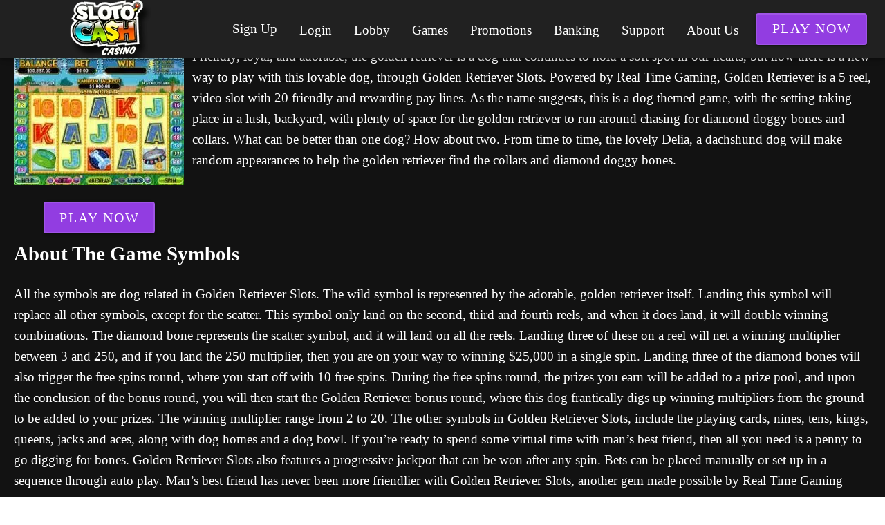

--- FILE ---
content_type: text/html;charset=utf-8
request_url: https://slotocashflashcasino.com/golden-retriever-slot-machine.html
body_size: 11965
content:
<!DOCTYPE html><html  lang="en"><head><meta charset="utf-8">
<meta name="viewport" content="width=device-width,initial-scale=1">
<title>Golden Retriever Slots – A New Experience With Man’s Best Friend</title>
<script type="text/javascript" async id="matomo" rel="preconnect">
  var _paq = window._paq = window._paq || [];
  /* tracker methods like "setCustomDimension" should be called before "trackPageView" */
  _paq.push(['enableLinkTracking']);
  (function() {
    var u="https://piwik4.pcsol.com/piwik/";
    _paq.push(['setTrackerUrl', u+'matomo.php']);
    _paq.push(['setSiteId', '323']);
    var d=document, g=d.createElement('script'), s=d.getElementsByTagName('script')[0];
    g.async=true; g.src=u+'matomo.js'; s.parentNode.insertBefore(g,s);
  })();</script>
<script type="text/javascript" id="conf">window.hostBase="slotocashflashcasino.com";</script>
<style id="vuetify-theme-stylesheet">:root {
      color-scheme: dark;
    }
    :root {
      --v-theme-background: 18,18,18;
      --v-theme-background-overlay-multiplier: 1;
      --v-theme-surface: 33,33,33;
      --v-theme-surface-overlay-multiplier: 1;
      --v-theme-surface-bright: 204,191,214;
      --v-theme-surface-bright-overlay-multiplier: 2;
      --v-theme-surface-light: 66,66,66;
      --v-theme-surface-light-overlay-multiplier: 1;
      --v-theme-surface-variant: 200,200,200;
      --v-theme-surface-variant-overlay-multiplier: 2;
      --v-theme-on-surface-variant: 0,0,0;
      --v-theme-primary: 33,150,243;
      --v-theme-primary-overlay-multiplier: 2;
      --v-theme-primary-darken-1: 39,124,193;
      --v-theme-primary-darken-1-overlay-multiplier: 2;
      --v-theme-secondary: 84,182,178;
      --v-theme-secondary-overlay-multiplier: 2;
      --v-theme-secondary-darken-1: 72,169,166;
      --v-theme-secondary-darken-1-overlay-multiplier: 2;
      --v-theme-error: 207,102,121;
      --v-theme-error-overlay-multiplier: 2;
      --v-theme-info: 33,150,243;
      --v-theme-info-overlay-multiplier: 2;
      --v-theme-success: 76,175,80;
      --v-theme-success-overlay-multiplier: 2;
      --v-theme-warning: 251,140,0;
      --v-theme-warning-overlay-multiplier: 2;
      --v-theme-rating: 172,172,2;
      --v-theme-rating-overlay-multiplier: 2;
      --v-theme-linkColor: 158,158,255;
      --v-theme-linkColor-overlay-multiplier: 2;
      --v-theme-on-background: 255,255,255;
      --v-theme-on-surface: 255,255,255;
      --v-theme-on-surface-bright: 0,0,0;
      --v-theme-on-surface-light: 255,255,255;
      --v-theme-on-primary: 255,255,255;
      --v-theme-on-primary-darken-1: 255,255,255;
      --v-theme-on-secondary: 255,255,255;
      --v-theme-on-secondary-darken-1: 255,255,255;
      --v-theme-on-error: 255,255,255;
      --v-theme-on-info: 255,255,255;
      --v-theme-on-success: 255,255,255;
      --v-theme-on-warning: 255,255,255;
      --v-theme-on-rating: 255,255,255;
      --v-theme-on-linkColor: 255,255,255;
      --v-border-color: 255, 255, 255;
      --v-border-opacity: 0.12;
      --v-high-emphasis-opacity: 1;
      --v-medium-emphasis-opacity: 0.7;
      --v-disabled-opacity: 0.5;
      --v-idle-opacity: 0.1;
      --v-hover-opacity: 0.04;
      --v-focus-opacity: 0.12;
      --v-selected-opacity: 0.08;
      --v-activated-opacity: 0.12;
      --v-pressed-opacity: 0.16;
      --v-dragged-opacity: 0.08;
      --v-theme-kbd: 66, 66, 66;
      --v-theme-on-kbd: 255, 255, 255;
      --v-theme-code: 52, 52, 52;
      --v-theme-on-code: 204, 204, 204;
    }
    .v-theme--light {
      color-scheme: normal;
      --v-theme-background: 255,255,255;
      --v-theme-background-overlay-multiplier: 1;
      --v-theme-surface: 255,255,255;
      --v-theme-surface-overlay-multiplier: 1;
      --v-theme-surface-bright: 255,255,255;
      --v-theme-surface-bright-overlay-multiplier: 1;
      --v-theme-surface-light: 238,238,238;
      --v-theme-surface-light-overlay-multiplier: 1;
      --v-theme-surface-variant: 66,66,66;
      --v-theme-surface-variant-overlay-multiplier: 2;
      --v-theme-on-surface-variant: 238,238,238;
      --v-theme-primary: 24,103,192;
      --v-theme-primary-overlay-multiplier: 2;
      --v-theme-primary-darken-1: 31,85,146;
      --v-theme-primary-darken-1-overlay-multiplier: 2;
      --v-theme-secondary: 72,169,166;
      --v-theme-secondary-overlay-multiplier: 1;
      --v-theme-secondary-darken-1: 1,135,134;
      --v-theme-secondary-darken-1-overlay-multiplier: 1;
      --v-theme-error: 176,0,32;
      --v-theme-error-overlay-multiplier: 2;
      --v-theme-info: 33,150,243;
      --v-theme-info-overlay-multiplier: 1;
      --v-theme-success: 76,175,80;
      --v-theme-success-overlay-multiplier: 1;
      --v-theme-warning: 251,140,0;
      --v-theme-warning-overlay-multiplier: 1;
      --v-theme-on-background: 0,0,0;
      --v-theme-on-surface: 0,0,0;
      --v-theme-on-surface-bright: 0,0,0;
      --v-theme-on-surface-light: 0,0,0;
      --v-theme-on-primary: 255,255,255;
      --v-theme-on-primary-darken-1: 255,255,255;
      --v-theme-on-secondary: 255,255,255;
      --v-theme-on-secondary-darken-1: 255,255,255;
      --v-theme-on-error: 255,255,255;
      --v-theme-on-info: 255,255,255;
      --v-theme-on-success: 255,255,255;
      --v-theme-on-warning: 255,255,255;
      --v-border-color: 0, 0, 0;
      --v-border-opacity: 0.12;
      --v-high-emphasis-opacity: 0.87;
      --v-medium-emphasis-opacity: 0.6;
      --v-disabled-opacity: 0.38;
      --v-idle-opacity: 0.04;
      --v-hover-opacity: 0.04;
      --v-focus-opacity: 0.12;
      --v-selected-opacity: 0.08;
      --v-activated-opacity: 0.12;
      --v-pressed-opacity: 0.12;
      --v-dragged-opacity: 0.08;
      --v-theme-kbd: 238, 238, 238;
      --v-theme-on-kbd: 0, 0, 0;
      --v-theme-code: 245, 245, 245;
      --v-theme-on-code: 0, 0, 0;
    }
    .v-theme--dark {
      color-scheme: dark;
      --v-theme-background: 18,18,18;
      --v-theme-background-overlay-multiplier: 1;
      --v-theme-surface: 33,33,33;
      --v-theme-surface-overlay-multiplier: 1;
      --v-theme-surface-bright: 204,191,214;
      --v-theme-surface-bright-overlay-multiplier: 2;
      --v-theme-surface-light: 66,66,66;
      --v-theme-surface-light-overlay-multiplier: 1;
      --v-theme-surface-variant: 200,200,200;
      --v-theme-surface-variant-overlay-multiplier: 2;
      --v-theme-on-surface-variant: 0,0,0;
      --v-theme-primary: 33,150,243;
      --v-theme-primary-overlay-multiplier: 2;
      --v-theme-primary-darken-1: 39,124,193;
      --v-theme-primary-darken-1-overlay-multiplier: 2;
      --v-theme-secondary: 84,182,178;
      --v-theme-secondary-overlay-multiplier: 2;
      --v-theme-secondary-darken-1: 72,169,166;
      --v-theme-secondary-darken-1-overlay-multiplier: 2;
      --v-theme-error: 207,102,121;
      --v-theme-error-overlay-multiplier: 2;
      --v-theme-info: 33,150,243;
      --v-theme-info-overlay-multiplier: 2;
      --v-theme-success: 76,175,80;
      --v-theme-success-overlay-multiplier: 2;
      --v-theme-warning: 251,140,0;
      --v-theme-warning-overlay-multiplier: 2;
      --v-theme-rating: 172,172,2;
      --v-theme-rating-overlay-multiplier: 2;
      --v-theme-linkColor: 158,158,255;
      --v-theme-linkColor-overlay-multiplier: 2;
      --v-theme-on-background: 255,255,255;
      --v-theme-on-surface: 255,255,255;
      --v-theme-on-surface-bright: 0,0,0;
      --v-theme-on-surface-light: 255,255,255;
      --v-theme-on-primary: 255,255,255;
      --v-theme-on-primary-darken-1: 255,255,255;
      --v-theme-on-secondary: 255,255,255;
      --v-theme-on-secondary-darken-1: 255,255,255;
      --v-theme-on-error: 255,255,255;
      --v-theme-on-info: 255,255,255;
      --v-theme-on-success: 255,255,255;
      --v-theme-on-warning: 255,255,255;
      --v-theme-on-rating: 255,255,255;
      --v-theme-on-linkColor: 255,255,255;
      --v-border-color: 255, 255, 255;
      --v-border-opacity: 0.12;
      --v-high-emphasis-opacity: 1;
      --v-medium-emphasis-opacity: 0.7;
      --v-disabled-opacity: 0.5;
      --v-idle-opacity: 0.1;
      --v-hover-opacity: 0.04;
      --v-focus-opacity: 0.12;
      --v-selected-opacity: 0.08;
      --v-activated-opacity: 0.12;
      --v-pressed-opacity: 0.16;
      --v-dragged-opacity: 0.08;
      --v-theme-kbd: 66, 66, 66;
      --v-theme-on-kbd: 255, 255, 255;
      --v-theme-code: 52, 52, 52;
      --v-theme-on-code: 204, 204, 204;
    }
    .bg-background {
      --v-theme-overlay-multiplier: var(--v-theme-background-overlay-multiplier);
      background-color: rgb(var(--v-theme-background)) !important;
      color: rgb(var(--v-theme-on-background)) !important;
    }
    .bg-surface {
      --v-theme-overlay-multiplier: var(--v-theme-surface-overlay-multiplier);
      background-color: rgb(var(--v-theme-surface)) !important;
      color: rgb(var(--v-theme-on-surface)) !important;
    }
    .bg-surface-bright {
      --v-theme-overlay-multiplier: var(--v-theme-surface-bright-overlay-multiplier);
      background-color: rgb(var(--v-theme-surface-bright)) !important;
      color: rgb(var(--v-theme-on-surface-bright)) !important;
    }
    .bg-surface-light {
      --v-theme-overlay-multiplier: var(--v-theme-surface-light-overlay-multiplier);
      background-color: rgb(var(--v-theme-surface-light)) !important;
      color: rgb(var(--v-theme-on-surface-light)) !important;
    }
    .bg-surface-variant {
      --v-theme-overlay-multiplier: var(--v-theme-surface-variant-overlay-multiplier);
      background-color: rgb(var(--v-theme-surface-variant)) !important;
      color: rgb(var(--v-theme-on-surface-variant)) !important;
    }
    .bg-primary {
      --v-theme-overlay-multiplier: var(--v-theme-primary-overlay-multiplier);
      background-color: rgb(var(--v-theme-primary)) !important;
      color: rgb(var(--v-theme-on-primary)) !important;
    }
    .bg-primary-darken-1 {
      --v-theme-overlay-multiplier: var(--v-theme-primary-darken-1-overlay-multiplier);
      background-color: rgb(var(--v-theme-primary-darken-1)) !important;
      color: rgb(var(--v-theme-on-primary-darken-1)) !important;
    }
    .bg-secondary {
      --v-theme-overlay-multiplier: var(--v-theme-secondary-overlay-multiplier);
      background-color: rgb(var(--v-theme-secondary)) !important;
      color: rgb(var(--v-theme-on-secondary)) !important;
    }
    .bg-secondary-darken-1 {
      --v-theme-overlay-multiplier: var(--v-theme-secondary-darken-1-overlay-multiplier);
      background-color: rgb(var(--v-theme-secondary-darken-1)) !important;
      color: rgb(var(--v-theme-on-secondary-darken-1)) !important;
    }
    .bg-error {
      --v-theme-overlay-multiplier: var(--v-theme-error-overlay-multiplier);
      background-color: rgb(var(--v-theme-error)) !important;
      color: rgb(var(--v-theme-on-error)) !important;
    }
    .bg-info {
      --v-theme-overlay-multiplier: var(--v-theme-info-overlay-multiplier);
      background-color: rgb(var(--v-theme-info)) !important;
      color: rgb(var(--v-theme-on-info)) !important;
    }
    .bg-success {
      --v-theme-overlay-multiplier: var(--v-theme-success-overlay-multiplier);
      background-color: rgb(var(--v-theme-success)) !important;
      color: rgb(var(--v-theme-on-success)) !important;
    }
    .bg-warning {
      --v-theme-overlay-multiplier: var(--v-theme-warning-overlay-multiplier);
      background-color: rgb(var(--v-theme-warning)) !important;
      color: rgb(var(--v-theme-on-warning)) !important;
    }
    .bg-rating {
      --v-theme-overlay-multiplier: var(--v-theme-rating-overlay-multiplier);
      background-color: rgb(var(--v-theme-rating)) !important;
      color: rgb(var(--v-theme-on-rating)) !important;
    }
    .bg-linkColor {
      --v-theme-overlay-multiplier: var(--v-theme-linkColor-overlay-multiplier);
      background-color: rgb(var(--v-theme-linkColor)) !important;
      color: rgb(var(--v-theme-on-linkColor)) !important;
    }
    .text-background {
      color: rgb(var(--v-theme-background)) !important;
    }
    .border-background {
      --v-border-color: var(--v-theme-background);
    }
    .text-surface {
      color: rgb(var(--v-theme-surface)) !important;
    }
    .border-surface {
      --v-border-color: var(--v-theme-surface);
    }
    .text-surface-bright {
      color: rgb(var(--v-theme-surface-bright)) !important;
    }
    .border-surface-bright {
      --v-border-color: var(--v-theme-surface-bright);
    }
    .text-surface-light {
      color: rgb(var(--v-theme-surface-light)) !important;
    }
    .border-surface-light {
      --v-border-color: var(--v-theme-surface-light);
    }
    .text-surface-variant {
      color: rgb(var(--v-theme-surface-variant)) !important;
    }
    .border-surface-variant {
      --v-border-color: var(--v-theme-surface-variant);
    }
    .on-surface-variant {
      color: rgb(var(--v-theme-on-surface-variant)) !important;
    }
    .text-primary {
      color: rgb(var(--v-theme-primary)) !important;
    }
    .border-primary {
      --v-border-color: var(--v-theme-primary);
    }
    .text-primary-darken-1 {
      color: rgb(var(--v-theme-primary-darken-1)) !important;
    }
    .border-primary-darken-1 {
      --v-border-color: var(--v-theme-primary-darken-1);
    }
    .text-secondary {
      color: rgb(var(--v-theme-secondary)) !important;
    }
    .border-secondary {
      --v-border-color: var(--v-theme-secondary);
    }
    .text-secondary-darken-1 {
      color: rgb(var(--v-theme-secondary-darken-1)) !important;
    }
    .border-secondary-darken-1 {
      --v-border-color: var(--v-theme-secondary-darken-1);
    }
    .text-error {
      color: rgb(var(--v-theme-error)) !important;
    }
    .border-error {
      --v-border-color: var(--v-theme-error);
    }
    .text-info {
      color: rgb(var(--v-theme-info)) !important;
    }
    .border-info {
      --v-border-color: var(--v-theme-info);
    }
    .text-success {
      color: rgb(var(--v-theme-success)) !important;
    }
    .border-success {
      --v-border-color: var(--v-theme-success);
    }
    .text-warning {
      color: rgb(var(--v-theme-warning)) !important;
    }
    .border-warning {
      --v-border-color: var(--v-theme-warning);
    }
    .on-background {
      color: rgb(var(--v-theme-on-background)) !important;
    }
    .on-surface {
      color: rgb(var(--v-theme-on-surface)) !important;
    }
    .on-surface-bright {
      color: rgb(var(--v-theme-on-surface-bright)) !important;
    }
    .on-surface-light {
      color: rgb(var(--v-theme-on-surface-light)) !important;
    }
    .on-primary {
      color: rgb(var(--v-theme-on-primary)) !important;
    }
    .on-primary-darken-1 {
      color: rgb(var(--v-theme-on-primary-darken-1)) !important;
    }
    .on-secondary {
      color: rgb(var(--v-theme-on-secondary)) !important;
    }
    .on-secondary-darken-1 {
      color: rgb(var(--v-theme-on-secondary-darken-1)) !important;
    }
    .on-error {
      color: rgb(var(--v-theme-on-error)) !important;
    }
    .on-info {
      color: rgb(var(--v-theme-on-info)) !important;
    }
    .on-success {
      color: rgb(var(--v-theme-on-success)) !important;
    }
    .on-warning {
      color: rgb(var(--v-theme-on-warning)) !important;
    }
    .text-rating {
      color: rgb(var(--v-theme-rating)) !important;
    }
    .border-rating {
      --v-border-color: var(--v-theme-rating);
    }
    .text-linkColor {
      color: rgb(var(--v-theme-linkColor)) !important;
    }
    .border-linkColor {
      --v-border-color: var(--v-theme-linkColor);
    }
    .on-rating {
      color: rgb(var(--v-theme-on-rating)) !important;
    }
    .on-linkColor {
      color: rgb(var(--v-theme-on-linkColor)) !important;
    }
</style>
<link integrity="sha384-y6/qMIB2OF6RaSZd7cDDk/DmP07iPgsp+s5oKy5aLjhqtkI5ZCQ8sJYkYySpsoQl" rel="stylesheet" href="/_nuxt/entry.BAoKanKm.css" crossorigin>
<link integrity="sha384-WBZy2sCaauHEjHWB7T+x37K8f1AqOAl3QcOj1tlP8pd0UziYi9ZZ6h+3K+1hhvoG" rel="stylesheet" href="/_nuxt/default.Dh4k_uXs.css" crossorigin>
<link integrity="sha384-llucRyBoOurFVkBQNhA8+kmVE4wYvK7XPNrL+jp2agQkkHF3fA5jnka7z3uJsKRz" rel="stylesheet" href="/_nuxt/VList.oHpgij41.css" crossorigin>
<link integrity="sha384-BC+T+l3ZkACqvQIaT5mohdXyYPUxU2tqegiU6roVE6AHNhgdjJMWMPsdsDupIyo+" rel="stylesheet" href="/_nuxt/VListItem.DOezWWw9.css" crossorigin>
<link integrity="sha384-fBTYzD20YBQAyEgtjGdwGCB4FyJhdYDSKDv8HH1czLg306o6oWrcX4xR2MSij+Dn" rel="stylesheet" href="/_nuxt/dimensions.CPAKs93C.css" crossorigin>
<link integrity="sha384-9RRFO9PJjmpTveyCQyXmF+W2XUwnojhBAi1P2RRE9g4THydOve05s4XsXUu6+Z8v" rel="stylesheet" href="/_nuxt/VAvatar.DGhARSta.css" crossorigin>
<link integrity="sha384-7H2aRxe6zO++f6Rij87mbYnJhl7H3P3YbPcZmG7mH8ICWMKrgjvgWRG7Wwek7hrU" rel="stylesheet" href="/_nuxt/index.ad0yf_Vh.css" crossorigin>
<link integrity="sha384-lSEB7/GKFwLJHnEajXJUChO25X6wE8xBmGzUVhp4TEA108FWnTY81nAo3V/lT7vy" rel="stylesheet" href="/_nuxt/VBtn.BsiLUZZo.css" crossorigin>
<link integrity="sha384-ZFh9YZHWtfxDuj3ERBmyls5YGDxIkHOKnVKfSQIRcAqIbxIPvLvIiSKxuK4ZQCex" rel="stylesheet" href="/_nuxt/Breadcrumbs.BH7W0eFp.css" crossorigin>
<link integrity="sha384-mV1dfG8r1RSSvnUwDVLmggWpFwT3ZWOayo2ZyWjYFn2RwL8CJazPp7RjyyV/MXj9" rel="stylesheet" href="/_nuxt/SmartLink.BpAGF13P.css" crossorigin>
<link integrity="sha384-On2ydsTCoNYo3/Li+MEetNVgNLvDwHz2gK4TvXCbXwMkrZxL6jT5JWnth2luld5S" rel="stylesheet" href="/_nuxt/Rating.CPOd4D6x.css" crossorigin>
<link integrity="sha384-I8K1QhMyboxeK7gtRfNiDkNZWbn1JGoKAYx9aMKU9dgjD38EAosgbbkwIlDV9UKw" rel="stylesheet" href="/_nuxt/VRow.7zN8MVSi.css" crossorigin>
<link integrity="sha384-tbF23oQY650rNloFwAjOFq+2UOkUuY3ZsqhS+xmLNYznjF3eP2z7T3G56lyerrLV" rel="stylesheet" href="/_nuxt/VCard.DguoUn9z.css" crossorigin>
<link integrity="sha384-N7RFPkFX91GtyeaNdccuUDt1G45m0elZC+idIEjYfFvsIKXrdzPr0/7SkfkUN/xc" rel="stylesheet" href="/_nuxt/Banner.p7R4F2_8.css" crossorigin>
<link integrity="sha384-CVSGJcSiyPUc/xFgTe45x7qYgWNNnANJ6VFdM0ssGcCpRH0Ot4jdBqksuh9Wvqfj" rel="stylesheet" href="/_nuxt/StructurizerTree.CDSmcIE6.css" crossorigin>
<link integrity="sha384-LW/G4SmZgOZVzdx6m/u27nTBaQYJUtwLnGm5MP1p1rhjD+U8VRTPbNOTB+9sDMEC" rel="stylesheet" href="/_nuxt/NestedMenuItem.DmPEmSi-.css" crossorigin>
<link integrity="sha384-eSN+9I8KSZfaLa0Ae6/Hj6q0Kuu4b2qwNy7PRpd2gq4Ri3kSLJZVpcdYiX6MY0nm" rel="stylesheet" href="/_nuxt/PromoCategories.BOaw1GDg.css" crossorigin>
<link rel="preload" as="image" href="https://slotocashflashcasino.com/files_default/banners/9/8/slots-mobile-offer.avif" media="screen and (max-width: 1199px)" fetchpriority="high">
<link integrity="sha384-62S7+qgojtCQBNxzVlL4d7kT9xePEvLlB3j5gtAXLgZhSlNX1Ea8ZtWiXLNHT8sW" rel="modulepreload" as="script" crossorigin href="/_nuxt/BwHJQY9s.js">
<link integrity="sha384-zjvV+vJZxJszjoEsTwSMQxYrKmUaksCgkc7ocGmbhonF2ISx/2No9mW6y+yYamCD" rel="modulepreload" as="script" crossorigin href="/_nuxt/B09fgeSG.js">
<link integrity="sha384-OlDFdesOgt/6Kr62l/d9z1bswvbstAcl8WW2ebE6sFXrYdGgbKR0jjZ7u/fmaHgC" rel="modulepreload" as="script" crossorigin href="/_nuxt/BgxZqhp-.js">
<link integrity="sha384-X3AXuzaBMg0MUuHg6Pqp/VHiWUjE4WP+iLp2tVVIanX/4ObpbBAtkzgbSvhymT+o" rel="modulepreload" as="script" crossorigin href="/_nuxt/C90zNOK8.js">
<link integrity="sha384-SNxk70Se3U5ofITax0tB1ek3khDu9CS4e6ljhXpaly5AEN1rB/zGoSwJlUPA2qtX" rel="modulepreload" as="script" crossorigin href="/_nuxt/Cw0Bq6jA.js">
<link integrity="sha384-n5vkxnPH1ce49JeIhIgkmXMkcSTvxfmq/s1G8AmF1PJ0r4zmKZqDGjjQ8cLjhlTp" rel="modulepreload" as="script" crossorigin href="/_nuxt/qA3P4X8C.js">
<link integrity="sha384-Pe1RmIjXRafVCb4SFTp/K7TTR649Sj0USb05pSShsay5V5PsxB1LQd+046S0aXlr" rel="modulepreload" as="script" crossorigin href="/_nuxt/sHky09zw.js">
<link integrity="sha384-vWi3EKTSWftsR6ZRhmMFZgjJSyfCLQ7edrCztS+LqsqoW7b5IZkBzOtsUpmqQn5a" rel="modulepreload" as="script" crossorigin href="/_nuxt/C7XC0dAM.js">
<link integrity="sha384-nFilS8B9z0zfdVxyJNByBAxau/iI0CwrlWedKOZej23Y0EKS3/mov8VHMUgoVWbD" rel="modulepreload" as="script" crossorigin href="/_nuxt/C04sO95F.js">
<link integrity="sha384-LzaiB/d2xX/Xlup3qcQ3/+PJqDh1luSWMgQnRbTgzmeFj9bRCURq7Q78utS8/SLz" rel="modulepreload" as="script" crossorigin href="/_nuxt/DQF7aFNV.js">
<link integrity="sha384-sh2qz1boam8eOAXDB+6ctTjyz/r+ASIBxtiYYEi5LuPu5k1+6e6Xz08m2TGRkI52" rel="modulepreload" as="script" crossorigin href="/_nuxt/D3wMcv9m.js">
<link integrity="sha384-PuuXZxxkfoxYPVgaq2oMu4+mucqDmqKqmBaDa1LP7RfSy9wuN5LEhyxWSQLDyjMd" rel="modulepreload" as="script" crossorigin href="/_nuxt/BOuAULkf.js">
<link integrity="sha384-ngaxOQEfdWWwswlVYGbMr6J8cnmoLU7c3HL165MdWWMIdGSpw2x1eBWQbnmTRZ3v" rel="modulepreload" as="script" crossorigin href="/_nuxt/BZNAfREh.js">
<link integrity="sha384-4M1MDIpESIuydId84jUrtYoacH1zH64urGnRJ6pUOUXfNRDRKmI9GZk3KQbvERLd" rel="modulepreload" as="script" crossorigin href="/_nuxt/B9g3ENCl.js">
<link integrity="sha384-BbozVW+raosrPBdXPrE341ctvxeIJkDsKbE325bKV+odffSEk1Mo5m1mJ1i2o9ip" rel="modulepreload" as="script" crossorigin href="/_nuxt/B1If-iML.js">
<link integrity="sha384-eYFa+IQSjs4hjYnPFTB3sQlh3kyz+WUPf/1MlVUroOzLBI2dDiW2rZN+MbhdG/yK" rel="modulepreload" as="script" crossorigin href="/_nuxt/CnJQ-GwL.js">
<link integrity="sha384-gJJMWD7Mj8NRy24k5Qeb0EWehBa8m2R/PWnasQ1mMuH9aI+P0hPLZbVpChHd+MH8" rel="modulepreload" as="script" crossorigin href="/_nuxt/CgBdZZFh.js">
<link integrity="sha384-nny2cEM7ixZ+pKm+LBYBMDNGd+vZOCF0a4RKGrjHsLdmUIXBn9KTKMTWYYKwngY9" rel="modulepreload" as="script" crossorigin href="/_nuxt/BkCrIUTb.js">
<link integrity="sha384-R1N50ign2Iop1C9I++bjm4VPhFsHquNy3KIYCyTDPe2CRRtplOmobClDf6uAN+sR" rel="modulepreload" as="script" crossorigin href="/_nuxt/y_xDI1pz.js">
<link integrity="sha384-ADxsgFyJXpGasVSk0oaVnVllra0QuAPhULENnb6tUhr+h1tykOxrPWkSfOr1ib9j" rel="modulepreload" as="script" crossorigin href="/_nuxt/DjgSGlWJ.js">
<link integrity="sha384-pjT5b3pRlwzN+iq6P3THJxiYgPqrJOx9zVMJz8N2Zw7GrHPlGyAEUbrpLo5CW0No" rel="modulepreload" as="script" crossorigin href="/_nuxt/Cmf8_vNh.js">
<link integrity="sha384-SYO7V4WLzO8FQAVSRJfUY/61w02Rh6D0A89kB3Vf/mQr19AMyW7TbiRD6tGRM+ML" rel="modulepreload" as="script" crossorigin href="/_nuxt/DGMlZHRq.js">
<link integrity="sha384-JqK0056THY6WoBwV/Cx+mm6x8/vPKuWco90HE2fqhuHQN2S8P4xoAyQHnzKfE7EF" rel="modulepreload" as="script" crossorigin href="/_nuxt/CD3PKxE0.js">
<link integrity="sha384-MZoPDk6dFH1LctksEMgubWqZTX9eN3PNqbSKgXZhUyR8pjWTsBUxnl4XFf79j2fF" rel="modulepreload" as="script" crossorigin href="/_nuxt/DP5m_Vsc.js">
<link integrity="sha384-/gdceWXSuOkKa1UH0W6QzKrsabG108xZ+leIsa16Gw7ZovBHWfE6QBo3sQ28/ELP" rel="modulepreload" as="script" crossorigin href="/_nuxt/SUv843ZY.js">
<link integrity="sha384-AkH1tlyDOGB1n0DM06aHKtRhctA2W0aO7CeUm1vxKcBSZ/ays9nLlAg5xXy+ke9s" rel="modulepreload" as="script" crossorigin href="/_nuxt/BIdWoXBQ.js">
<link integrity="sha384-IdlGyjNEvCBNq98OjV18jZuc8SlaNGvtiHQd4zN8vn07e9GLEtNHssUPcAkaBZ75" rel="modulepreload" as="script" crossorigin href="/_nuxt/DkXdMZwk.js">
<link integrity="sha384-Qexyh/CFcPkZvzIdxrJM0xle8mYd+qcYpiJg3V2bJ1FDsPs1kFmlPmQqa0onRLIF" rel="modulepreload" as="script" crossorigin href="/_nuxt/BDP49HZ9.js">
<link integrity="sha384-kYLyncsI53IDd5t+Ba1+neBT7/SX1hoYyaSiTuyQdUpm9AZufwXqaAYeyK4j7arT" rel="modulepreload" as="script" crossorigin href="/_nuxt/DBdBJeh2.js">
<link integrity="sha384-e7wg50vKl2w8NjFcwo5DyMHIoxPoPpxn4xhkn8BbML4R8NhI2h3q8MiTtdRLXgLQ" rel="modulepreload" as="script" crossorigin href="/_nuxt/CrO3xkVO.js">
<link integrity="sha384-6NHy7M7eTV52BPZGfGAHbMDsyWdrFGvJgZ8JfElx0OlVVqpWv8ZwOz4XaHE8UUJE" rel="modulepreload" as="script" crossorigin href="/_nuxt/ih89euTI.js">
<link integrity="sha384-OhvB1YFapjYNxEWRaUnsGlEWqKs7PQ8AKMsqcQqIMA93xsNEQhmuU9wStz9hN5IN" rel="modulepreload" as="script" crossorigin href="/_nuxt/DlAUqK2U.js">
<link integrity="sha384-HucJSQW2d+FbqQPPVDMrXkQYF5B58tTghKmx2BTX7+M2SGEZOnBEIH+kzLjdY2rO" rel="modulepreload" as="script" crossorigin href="/_nuxt/B734rI95.js">
<link integrity="sha384-Kew6qRFSoO84qqtLLs3I3s/E4Y+FbdyEFqv1s/ca0kPuWE3eL4a6eBA7d1D4LgpT" rel="modulepreload" as="script" crossorigin href="/_nuxt/CPnL6BUw.js">
<link integrity="sha384-ITyHr9q1+UHBAofG/CwgzbKBti9fInXT1P6LkcsDn1ftPaWzCq8xfVdAHXAwwkSU" rel="modulepreload" as="script" crossorigin href="/_nuxt/ClJIgqac.js">
<link integrity="sha384-mRxun3/Gzd1RaehloMcLadQ4d05NTjWhSg0tGM+HyvbQMPq/fMDzK0TF+QK3ccVQ" rel="modulepreload" as="script" crossorigin href="/_nuxt/COmFX0Jk.js">
<link integrity="sha384-uKmZhnqEjt3hrjSPllkcrkfoj4KZ457ee0RiXpCi8AqcRPWfYpayL9aMr18Zir47" rel="modulepreload" as="script" crossorigin href="/_nuxt/BKAVlc02.js">
<link integrity="sha384-ZRAN33hGMFpz/TE8RqBz4oBjmP6Go3oYlWAbtX4bgsnMvne3N69hFkRFk5J0Y9du" rel="modulepreload" as="script" crossorigin href="/_nuxt/CMCp-gyP.js">
<link integrity="sha384-moiBXB6txieqPl4j88IApAwO9+k6pCemzqfK/0SmDUFoV0yeQcWFRhYCTCJgIqRu" rel="modulepreload" as="script" crossorigin href="/_nuxt/CL2f1FoI.js">
<link integrity="sha384-C5wEAemTxjkR6aGWukx/Psvtm4ecwYwbwwpgF9Y4YhWTSCumi4Pkh7uN5oJOH2hi" rel="modulepreload" as="script" crossorigin href="/_nuxt/l_R2Xzq8.js">
<link integrity="sha384-kT9hQQdMkLvz3rpagqpUhh1ZPN/k2cATE99pKZlkZV7LJh7ABoDUxk0w79ZVU5Nx" rel="modulepreload" as="script" crossorigin href="/_nuxt/DbkCWHos.js">
<link integrity="sha384-0qI7x4Pjqjj0AeE8dIhQUTfElUp/2IMx8Vl8X/cREdyAfHNwpbKCxtpUHFbt5p8w" rel="preload" as="fetch" fetchpriority="low" crossorigin="anonymous" href="/_nuxt/builds/meta/8d84e38b-78ca-406f-b5eb-01c82414c574.json">
<script integrity="sha384-62S7+qgojtCQBNxzVlL4d7kT9xePEvLlB3j5gtAXLgZhSlNX1Ea8ZtWiXLNHT8sW" type="module" src="/_nuxt/BwHJQY9s.js" crossorigin></script>
<meta name="theme-color" content="#ffffff">
<link rel="icon" type="image/x-icon" href="/favicon.ico">
<link rel="canonical" href="https://slotocashflashcasino.com/golden-retriever-slot-machine.html">
<link rel="manifest" href="/api/pwa/manifest.webmanifest">
<meta name="description" content="Play Golden Retriever Slot&quot; by Real Time Gaming and enjoy dog-themed fun with 5 reels and 20 pay lines. Win big with multipliers, free spins, and a jackpot!">
<meta name="og:url" content="https://slotocashflashcasino.com/golden-retriever-slot-machine.html">
<meta name="og:title" content="Golden Retriever Slots – A New Experience With Man’s Best Friend">
<meta name="og:description" content="Play Golden Retriever Slot&quot; by Real Time Gaming and enjoy dog-themed fun with 5 reels and 20 pay lines. Win big with multipliers, free spins, and a jackpot!">
<script type="application/ld+json">{"@context":"http://schema.org/","@type":"Review","headline":"Golden Retriever Slots","author":{"@type":"Organization","name":"slotocashflashcasino.com"},"publisher":{"@type":"Organization","logo":{"@type":"ImageObject","url":"/files/slotocashflashcasino.com/logo.png"},"name":"slotocashflashcasino.com"},"dateModified":"2024-11-14T07:56:07.522Z","datePublished":"2014-11-20T13:07:22.000Z","itemReviewed":{"@type":"Game","name":"Golden Retriever Slots","author":{"@type":"Organization","name":"slotocashflashcasino.com"}}}</script></head><body><div id="__nuxt"><!--[--><span></span><div class="v-application v-theme--dark v-layout v-layout--full-height v-locale--is-ltr mx-auto" style=""><div class="v-application__wrap"><!--[--><header class="v-toolbar v-toolbar--collapse-start v-toolbar--density-default v-theme--dark v-locale--is-ltr v-app-bar" style="top:0;z-index:1004;transform:translateY(0%);position:fixed;transition:none !important;"><!----><!--[--><div class="v-toolbar__content" style="height:84px;"><!----><!----><!--[--><div class="v-row v-row--no-gutters align-center" style=""><div class="v-col-2 d-lg-none d-flex justify-center" aria-label="menu"><button type="button" class="v-btn v-btn--icon v-theme--dark text-primary v-btn--density-default v-btn--size-default v-btn--variant-text" style="" id="menu-activator" aria-label="menu"><!--[--><span class="v-btn__overlay"></span><span class="v-btn__underlay"></span><!--]--><!----><span class="v-btn__content" data-no-activator><i class="v-icon notranslate v-theme--dark v-icon--size-default" style="" aria-hidden="true"><svg class="v-icon__svg" xmlns="http://www.w3.org/2000/svg" viewBox="0 0 24 24" role="img" aria-hidden="true"><path d="M3,6H21V8H3V6M3,11H21V13H3V11M3,16H21V18H3V16Z"></path></svg></i></span><!----><!----></button></div><div class="v-col-md-7 v-col-lg-3 v-col-xl-2 v-col-6 d-flex justify-center" style=""><a href="/" aria-label="home"><picture class="logo"><source type="image/avif" srcset="/files/slotocashflashcasino.com/img/logo.avif"><source type="image/webp" srcset="/files/slotocashflashcasino.com/img/logo.webp"><img src="/files/slotocashflashcasino.com/img/logo.png" alt="Home" width="280" height="84"></picture></a></div><div class="v-col-md-7 v-col-lg-7 v-col-xl-9 v-col-7 d-none d-lg-block" style=""><div class="v-list v-list--nav v-theme--dark v-list--density-default v-list--one-line d-flex" style="width:100%;" tabindex="0" role="list" aria-label="menu"><!--[--><!--[--><!--[--><a href="#" class="v-list-item v-list-item--link v-list-item--nav v-theme--dark v-list-item--density-default v-list-item--one-line v-list-item--rounded v-list-item--variant-text lead inner-link" style="" tabindex="-2" aria-selected="false" role="option" aria-label="Sign Up"><!--[--><span class="v-list-item__overlay"></span><span class="v-list-item__underlay"></span><!--]--><!----><div class="v-list-item__content" data-no-activator><!----><!----><!--[-->Sign Up<!--]--></div><!----></a><!--]--><!--[--><a href="#" class="v-list-item v-list-item--link v-list-item--nav v-theme--dark v-list-item--density-default v-list-item--one-line v-list-item--rounded v-list-item--variant-text lead inner-link" style="" tabindex="-2" aria-selected="false" role="option" aria-label="Login"><!--[--><span class="v-list-item__overlay"></span><span class="v-list-item__underlay"></span><!--]--><!----><div class="v-list-item__content" data-no-activator><!----><!----><!--[-->Login<!--]--></div><!----></a><!--]--><!--[--><a href="#" class="v-list-item v-list-item--link v-list-item--nav v-theme--dark v-list-item--density-default v-list-item--one-line v-list-item--rounded v-list-item--variant-text lead inner-link" style="" tabindex="-2" aria-selected="false" role="option" aria-label="Lobby"><!--[--><span class="v-list-item__overlay"></span><span class="v-list-item__underlay"></span><!--]--><!----><div class="v-list-item__content" data-no-activator><!----><!----><!--[-->Lobby<!--]--></div><!----></a><!--]--><!--[--><a href="/games.html" class="v-list-item v-list-item--link v-list-item--nav v-theme--dark v-list-item--density-default v-list-item--one-line v-list-item--rounded v-list-item--variant-text inner-link" style="" tabindex="-2" aria-selected="false" role="option" aria-label="Games"><!--[--><span class="v-list-item__overlay"></span><span class="v-list-item__underlay"></span><!--]--><!----><div class="v-list-item__content" data-no-activator><!----><!----><!--[-->Games<!--]--></div><!----></a><!--]--><!--[--><a href="/promotions.html" class="v-list-item v-list-item--link v-list-item--nav v-theme--dark v-list-item--density-default v-list-item--one-line v-list-item--rounded v-list-item--variant-text inner-link" style="" tabindex="-2" aria-selected="false" role="option" aria-label="Promotions"><!--[--><span class="v-list-item__overlay"></span><span class="v-list-item__underlay"></span><!--]--><!----><div class="v-list-item__content" data-no-activator><!----><!----><!--[-->Promotions<!--]--></div><!----></a><!--]--><!--[--><a href="/banking.html" class="v-list-item v-list-item--link v-list-item--nav v-theme--dark v-list-item--density-default v-list-item--one-line v-list-item--rounded v-list-item--variant-text inner-link" style="" tabindex="-2" aria-selected="false" role="option" aria-label="Banking"><!--[--><span class="v-list-item__overlay"></span><span class="v-list-item__underlay"></span><!--]--><!----><div class="v-list-item__content" data-no-activator><!----><!----><!--[-->Banking<!--]--></div><!----></a><!--]--><!--[--><a href="/support.html" class="v-list-item v-list-item--link v-list-item--nav v-theme--dark v-list-item--density-default v-list-item--one-line v-list-item--rounded v-list-item--variant-text inner-link" style="" tabindex="-2" aria-selected="false" role="option" aria-label="Support"><!--[--><span class="v-list-item__overlay"></span><span class="v-list-item__underlay"></span><!--]--><!----><div class="v-list-item__content" data-no-activator><!----><!----><!--[-->Support<!--]--></div><!----></a><!--]--><!--[--><a href="/about-us.html" class="v-list-item v-list-item--link v-list-item--nav v-theme--dark v-list-item--density-default v-list-item--one-line v-list-item--rounded v-list-item--variant-text inner-link" style="" tabindex="-2" aria-selected="false" role="option" aria-label="About Us"><!--[--><span class="v-list-item__overlay"></span><span class="v-list-item__underlay"></span><!--]--><!----><div class="v-list-item__content" data-no-activator><!----><!----><!--[-->About Us<!--]--></div><!----></a><!--]--><!--[--><a href="/support" class="v-list-item v-list-item--link v-list-item--nav v-theme--dark v-list-item--density-default v-list-item--one-line v-list-item--rounded v-list-item--variant-text inner-link" style="" tabindex="-2" aria-selected="false" role="option" aria-label="Support"><!--[--><span class="v-list-item__overlay"></span><span class="v-list-item__underlay"></span><!--]--><!----><div class="v-list-item__content" data-no-activator><!----><!----><!--[-->Support<!--]--></div><!----></a><!--]--><!--]--><!--]--></div></div><div class="v-col-md-3 v-col-lg-2 v-col-xl-1 v-col-4 d-flex justify-center" style=""><button type="button" class="v-btn v-btn--elevated v-theme--dark v-btn--density-default v-btn--size-default v-btn--variant-elevated" style="" aria-label="Play Now"><!--[--><span class="v-btn__overlay"></span><span class="v-btn__underlay"></span><!--]--><!----><span class="v-btn__content" data-no-activator><!--[--><!--[--><!--[--><!--]--><!--[-->Play Now<!--]--><!--[--><!--]--><!--]--><!--]--></span><!----><!----></button></div></div><!--]--><!----></div><!--]--><!--[--><!----><!--]--></header><!--[--><!----><!----><!--]--><main class="v-main" style="--v-layout-left:0px;--v-layout-right:0px;--v-layout-top:0px;--v-layout-bottom:0px;transition:none !important;"><!--[--><!----><aside class="my-1"><!--[--><!--[--><div class="blockClass"><!----><div><div loadfromnode="true" data-v-de8fdc55><template><a href="#" rel="external nofollow noopener noreferrer" nick="slotocashcasino" class="lead inner-link" data-v-de8fdc55><!--[--><picture class="d-flex justify-center align-center" data-v-de8fdc55><!--[--><source srcset="https://slotocashflashcasino.com/files_default/banners/9/8/slots-mobile-offer.avif" media="(max-width: 1199px)" type="image/avif" width="767" height="278" data-v-de8fdc55><source srcset="https://slotocashflashcasino.com/files_default/banners/9/8/slots-mobile-offer.webp" media="(max-width: 1199px)" type="image/webp" width="767" height="278" data-v-de8fdc55><source srcset="https://slotocashflashcasino.com/files_default/banners/9/8/slots-offer.avif" media="(min-width: 1200px)" type="image/avif" width="1020" height="370" data-v-de8fdc55><source srcset="https://slotocashflashcasino.com/files_default/banners/9/8/slots-offer.webp" media="(min-width: 1200px)" type="image/webp" width="1020" height="370" data-v-de8fdc55><!--]--><img width="767" height="278" src="https://slotocashflashcasino.com/files_default/banners/9/8/slots-mobile-offer.jpg" alt="Offer" style="width:100%;height:auto;" data-v-de8fdc55></picture><!--]--></a></template></div></div></div><!--]--><!--]--></aside><!--[--><article class="pa-5"><!--[--><!--[--><h1>Golden Retriever Slots</h1><!--]--><!--[--><div class="d-flex flex-column d-sm-block float-sm-left mr-sm-3"><!--[--><div class="mx-auto my-2 d-sm-flex justify-sm-center"><a href="#" rel="external nofollow noopener noreferrer" nick="slotocashcasino" class="lead inner-link"><!--[--><picture><!--[--><source srcset="/files_default/slots-review/9/8/reels-246x185.avif" type="image/avif" width="246" height="185"><source srcset="/files_default/slots-review/9/8/reels-246x185.webp" type="image/webp" width="246" height="185"><!--]--><img src="/files_default/slots-review/9/8/reels-246x185.jpg" height="185" loading="lazy" decoding="async" width="246" class="mx-auto my-2" alt="Golden Retriever Slots"></picture><!--]--></a></div><!--]--><div class="mx-auto my-2 d-sm-flex justify-sm-center"><!--[--><button type="button" class="v-btn v-btn--elevated v-theme--dark v-btn--density-default v-btn--size-default v-btn--variant-elevated" style="" aria-label="Play Now"><!--[--><span class="v-btn__overlay"></span><span class="v-btn__underlay"></span><!--]--><!----><span class="v-btn__content" data-no-activator><!--[--><!--[--><!--[--><!--]--><!--[-->Play Now<!--]--><!--[--><!--]--><!--]--><!--]--></span><!----><!----></button><!--]--></div></div><!--]--><!--[--><span><!--[--><p><!--[-->Friendly, loyal, and adorable, the golden retriever is a dog that continues to hold a soft spot in our hearts, but now there is a new way to play with this lovable dog, through Golden Retriever Slots. Powered by Real Time Gaming, Golden Retriever is a 5 reel, video slot with 20 friendly and rewarding pay lines. As the name suggests, this is a dog themed game, with the setting taking place in a lush, backyard, with plenty of space for the golden retriever to run around chasing for diamond doggy bones and collars. What can be better than one dog? How about two. From time to time, the lovely Delia, a dachshund dog will make random appearances to help the golden retriever find the collars and diamond doggy bones.<!--]--></p><h2><!--[-->About The Game Symbols<!--]--></h2><p><!--[-->All the symbols are dog related in Golden Retriever Slots. The wild symbol is represented by the adorable, golden retriever itself. Landing this symbol will replace all other symbols, except for the scatter. This symbol only land on the second, third and fourth reels, and when it does land, it will double winning combinations. The diamond bone represents the scatter symbol, and it will land on all the reels. Landing three of these on a reel will net a winning multiplier between 3 and 250, and if you land the 250 multiplier, then you are on your way to winning $25,000 in a single spin. Landing three of the diamond bones will also trigger the free spins round, where you start off with 10 free spins. During the free spins round, the prizes you earn will be added to a prize pool, and upon the conclusion of the bonus round, you will then start the Golden Retriever bonus round, where this dog frantically digs up winning multipliers from the ground to be added to your prizes. The winning multiplier range from 2 to 20. The other symbols in Golden Retriever Slots, include the playing cards, nines, tens, kings, queens, jacks and aces, along with dog homes and a dog bowl. If you’re ready to spend some virtual time with man’s best friend, then all you need is a penny to go digging for bones. Golden Retriever Slots also features a progressive jackpot that can be won after any spin. Bets can be placed manually or set up in a sequence through auto play. Man’s best friend has never been more friendlier with Golden Retriever Slots, another gem made possible by Real Time Gaming Software. This title is available to be played instantly online or downloaded at several online casinos.<!--]--></p><!--]--></span><!--]--><!--]--><button type="button" class="v-btn v-btn--elevated v-theme--dark v-btn--density-default v-btn--size-default v-btn--variant-elevated d-block ma-auto pa-2 mt-2" style="" aria-label="Play Now"><!--[--><span class="v-btn__overlay"></span><span class="v-btn__underlay"></span><!--]--><!----><span class="v-btn__content" data-no-activator><!--[--><!--[--><!--[--><!--]--><!--[-->Play Now<!--]--><!--[--><!--]--><!--]--><!--]--></span><!----><!----></button></article><aside class="blockDesign"><!--[--><!--[--><div class="blockClass"><div class="block-title">More Slots Like Golden Retriever Slots</div><div class="v-lazy" style=""><!----></div></div><div class="blockClass"><div class="block-title">Great Slots to Try</div><div class="v-lazy" style=""><!----></div></div><div class="blockClass"><!----><div><span><div class="grid-view" aria-live="polite"><!--[--><div class="v-card v-theme--dark v-card--density-default v-card--variant-elevated text-center" style=""><!----><div class="v-card__loader"><div class="v-progress-linear v-theme--dark v-locale--is-ltr" style="top:0;height:0;--v-progress-linear-height:2px;" role="progressbar" aria-hidden="true" aria-valuemin="0" aria-valuemax="100"><!----><div class="v-progress-linear__background" style="opacity:NaN;"></div><div class="v-progress-linear__buffer" style="opacity:NaN;width:0%;"></div><div class="v-progress-linear__indeterminate"><!--[--><div class="v-progress-linear__indeterminate long" style=""></div><div class="v-progress-linear__indeterminate short" style=""></div><!--]--></div><!----></div></div><!----><!----><!--[--><!--[--><!--[--><div class="v-card-title text-center" style=""><a href="/julius-caesar-popular-slot-game-character" class="inner-link"><!--[-->Discover Julius Caesar&#39;s Role in Ancient Rome Slots<!--]--></a></div><!--]--><!----><!----><!--]--><!----><!----><!--]--><!----><!--[--><!----><span class="v-card__underlay"></span><!--]--></div><div class="v-card v-theme--dark v-card--density-default v-card--variant-elevated text-center" style=""><!----><div class="v-card__loader"><div class="v-progress-linear v-theme--dark v-locale--is-ltr" style="top:0;height:0;--v-progress-linear-height:2px;" role="progressbar" aria-hidden="true" aria-valuemin="0" aria-valuemax="100"><!----><div class="v-progress-linear__background" style="opacity:NaN;"></div><div class="v-progress-linear__buffer" style="opacity:NaN;width:0%;"></div><div class="v-progress-linear__indeterminate"><!--[--><div class="v-progress-linear__indeterminate long" style=""></div><div class="v-progress-linear__indeterminate short" style=""></div><!--]--></div><!----></div></div><!----><!----><!--[--><!--[--><!--[--><div class="v-card-title text-center" style=""><a href="/mayan-history-rtg-slots" class="inner-link"><!--[-->Mayan History RTG Slots<!--]--></a></div><!--]--><!----><!----><!--]--><!----><!----><!--]--><!----><!--[--><!----><span class="v-card__underlay"></span><!--]--></div><div class="v-card v-theme--dark v-card--density-default v-card--variant-elevated text-center" style=""><!----><div class="v-card__loader"><div class="v-progress-linear v-theme--dark v-locale--is-ltr" style="top:0;height:0;--v-progress-linear-height:2px;" role="progressbar" aria-hidden="true" aria-valuemin="0" aria-valuemax="100"><!----><div class="v-progress-linear__background" style="opacity:NaN;"></div><div class="v-progress-linear__buffer" style="opacity:NaN;width:0%;"></div><div class="v-progress-linear__indeterminate"><!--[--><div class="v-progress-linear__indeterminate long" style=""></div><div class="v-progress-linear__indeterminate short" style=""></div><!--]--></div><!----></div></div><!----><!----><!--[--><!--[--><!--[--><div class="v-card-title text-center" style=""><a href="/promotions.html" class="inner-link"><!--[-->Promotions<!--]--></a></div><!--]--><!----><!----><!--]--><!----><!----><!--]--><!----><!--[--><!----><span class="v-card__underlay"></span><!--]--></div><div class="v-card v-theme--dark v-card--density-default v-card--variant-elevated text-center" style=""><!----><div class="v-card__loader"><div class="v-progress-linear v-theme--dark v-locale--is-ltr" style="top:0;height:0;--v-progress-linear-height:2px;" role="progressbar" aria-hidden="true" aria-valuemin="0" aria-valuemax="100"><!----><div class="v-progress-linear__background" style="opacity:NaN;"></div><div class="v-progress-linear__buffer" style="opacity:NaN;width:0%;"></div><div class="v-progress-linear__indeterminate"><!--[--><div class="v-progress-linear__indeterminate long" style=""></div><div class="v-progress-linear__indeterminate short" style=""></div><!--]--></div><!----></div></div><!----><!----><!--[--><!--[--><!--[--><div class="v-card-title text-center" style=""><a href="/responsible-gaming.html" class="inner-link"><!--[-->Responsible Gaming<!--]--></a></div><!--]--><!----><!----><!--]--><!----><!----><!--]--><!----><!--[--><!----><span class="v-card__underlay"></span><!--]--></div><!--]--></div><!----></span></div></div><!--]--><!--]--></aside><!--]--><footer class="d-block"><!--[--><!--[--><div class="blockClass"><!----><div><div><div class="v-row mt-2 ma-0" style=""><div class="v-col-md-3 v-col-12 d-flex flex-column align-center text-center" style=""><a href="/" aria-label="home" class="d-block mt-2"><picture class="logo"><source type="image/avif" srcset="/files/slotocashflashcasino.com/img/logo.avif"><source type="image/webp" srcset="/files/slotocashflashcasino.com/img/logo.webp"><img src="/files/slotocashflashcasino.com/img/logo.png" alt="Home" width="280" height="84"></picture></a><!----></div><!----><!----></div><div class="text-center my-2 copyright"><div>Copyright © 2026. All Rights Reserved.</div></div></div></div></div><!--]--><!--]--></footer><!--]--></main><!--]--></div></div><!--]--></div><div id="teleports"></div><script>window.__NUXT__={};window.__NUXT__.config={public:{lazyComponents:["UziQuery","Jackpots"],hostname:"",layout:"black",buildId:"01805cc","nuxt-scripts":{version:"",defaultScriptOptions:{trigger:"onNuxtReady"}}},app:{baseURL:"/",buildId:"8d84e38b-78ca-406f-b5eb-01c82414c574",buildAssetsDir:"/_nuxt/",cdnURL:""}}</script>
<script type="application/json" data-nuxt-data="nuxt-app" data-ssr="true" id="__NUXT_DATA__">[["ShallowReactive",1],{"data":2,"state":255,"once":258,"_errors":259,"serverRendered":153,"path":261},["ShallowReactive",3],{"_apollo:default":4},{"ROOT_QUERY":5},["null","__typename",6,"pageQuery({\"where\":{\"hostname\":\"slotocashflashcasino.com\",\"uri\":\"golden-retriever-slot-machine.html\"}})",7],"Query",{"page":8},{"hostname":9,"uri":10,"title":11,"meta":12,"body":42,"portal":62,"defaultNick":63,"anl":64,"menu":67,"typename":91,"rels":92,"downloadTitle":134,"blocks":135,"showRightRegion":254},"slotocashflashcasino.com","golden-retriever-slot-machine.html","Golden Retriever Slots",{"title":13,"link":14,"meta":24,"script":34,"__dangerouslyDisableSanitizersByTagID":39},"Golden Retriever Slots – A New Experience With Man’s Best Friend",[15,18],{"rel":16,"href":17},"canonical","https://slotocashflashcasino.com/golden-retriever-slot-machine.html",{"rel":19,"as":20,"href":21,"media":22,"fetchpriority":23},"preload","image","https://slotocashflashcasino.com/files_default/banners/9/8/slots-mobile-offer.avif","screen and (max-width: 1199px)","high",[25,28,30,32],{"hid":26,"name":26,"content":27},"description","Play Golden Retriever Slot\" by Real Time Gaming and enjoy dog-themed fun with 5 reels and 20 pay lines. Win big with multipliers, free spins, and a jackpot!",{"name":29,"content":17},"og:url",{"name":31,"content":13},"og:title",{"name":33,"content":27},"og:description",[35],{"hid":36,"type":37,"innerHTML":38},"jsonld","application/ld+json","{\"@context\":\"http://schema.org/\",\"@type\":\"Review\",\"headline\":\"Golden Retriever Slots\",\"author\":{\"@type\":\"Organization\",\"name\":\"slotocashflashcasino.com\"},\"publisher\":{\"@type\":\"Organization\",\"logo\":{\"@type\":\"ImageObject\",\"url\":\"/files/slotocashflashcasino.com/logo.png\"},\"name\":\"slotocashflashcasino.com\"},\"dateModified\":\"2024-11-14T07:56:07.522Z\",\"datePublished\":\"2014-11-20T13:07:22.000Z\",\"itemReviewed\":{\"@type\":\"Game\",\"name\":\"Golden Retriever Slots\",\"author\":{\"@type\":\"Organization\",\"name\":\"slotocashflashcasino.com\"}}}",{"jsonld":40},[41],"innerHTML",{"tagName":43,"childNodes":44},"span",[45,51,57],{"attr":46,"tagName":47,"childNodes":48},{},"p",[49],{"rawText":50},"Friendly, loyal, and adorable, the golden retriever is a dog that continues to hold a soft spot in our hearts, but now there is a new way to play with this lovable dog, through Golden Retriever Slots. Powered by Real Time Gaming, Golden Retriever is a 5 reel, video slot with 20 friendly and rewarding pay lines. As the name suggests, this is a dog themed game, with the setting taking place in a lush, backyard, with plenty of space for the golden retriever to run around chasing for diamond doggy bones and collars. What can be better than one dog? How about two. From time to time, the lovely Delia, a dachshund dog will make random appearances to help the golden retriever find the collars and diamond doggy bones.",{"attr":52,"tagName":53,"childNodes":54},{},"h2",[55],{"rawText":56},"About The Game Symbols",{"attr":58,"tagName":47,"childNodes":59},{},[60],{"rawText":61},"All the symbols are dog related in Golden Retriever Slots. The wild symbol is represented by the adorable, golden retriever itself. Landing this symbol will replace all other symbols, except for the scatter. This symbol only land on the second, third and fourth reels, and when it does land, it will double winning combinations. The diamond bone represents the scatter symbol, and it will land on all the reels. Landing three of these on a reel will net a winning multiplier between 3 and 250, and if you land the 250 multiplier, then you are on your way to winning $25,000 in a single spin. Landing three of the diamond bones will also trigger the free spins round, where you start off with 10 free spins. During the free spins round, the prizes you earn will be added to a prize pool, and upon the conclusion of the bonus round, you will then start the Golden Retriever bonus round, where this dog frantically digs up winning multipliers from the ground to be added to your prizes. The winning multiplier range from 2 to 20. The other symbols in Golden Retriever Slots, include the playing cards, nines, tens, kings, queens, jacks and aces, along with dog homes and a dog bowl. If you’re ready to spend some virtual time with man’s best friend, then all you need is a penny to go digging for bones. Golden Retriever Slots also features a progressive jackpot that can be won after any spin. Bets can be placed manually or set up in a sequence through auto play. Man’s best friend has never been more friendlier with Golden Retriever Slots, another gem made possible by Real Time Gaming Software. This title is available to be played instantly online or downloaded at several online casinos.",false,"slotocashcasino",{"id":65,"type":66},"323","matomo",[68,70,72,74,77,80,83,86,89],{"nick":63,"label":69},"Sign Up",{"nick":63,"label":71},"Login",{"nick":63,"label":73},"Lobby",{"to":75,"label":76},"/games.html","Games",{"to":78,"label":79},"/promotions.html","Promotions",{"to":81,"label":82},"/banking.html","Banking",{"to":84,"label":85},"/support.html","Support",{"to":87,"label":88},"/about-us.html","About Us",{"to":90,"label":85},"/support","SlotsGameReview",{"Title":11,"nid":93,"Symbols":94,"Type":107,"Themes":113,"Paylines":115,"Free spins":96,"Popularity":116,"Coins Per Line":117,"Multiplier":118,"Scatter":119,"Bonus round":120,"Coin size":122,"Max Bet":131,"Software":132,"createdAt":133,"downloadNick":63},98,[95,96,97,98,99,100,101,102,103,104,105,106],"Dog Bowl","10","9","J","A","K","Q","Diamond Dog Collars","Lady Dog","Dog House","Diamond Bone","Golden Retriever",[108,109,110,111,112],"5-reel","real series","video","progressive","bonus",[114],"Animals","20",1,"1","2x",[105],[121],"Golden Retriever Feature",[123,124,125,126,127,128,129,130],"$1.00","$0.01","$0.02","$0.05","$0.10","$0.25","$0.50","$5.00","$100.00","Real Time Gaming","2010-08-26T07:26:00.000Z","Play Now",{"Footer":136,"AboveContent":154,"BelowContent":182},[137],{"meta":138,"name":140,"type":141,"label":142,"props":143,"checked":153,"disabled":62,"component":141},{"updatedAt":139},"2025-01-19T10:15:20.172Z","Copyright","Footer","a la brand 2025",{"links":144,"bottomText":145},[],[146],{"attr":147,"tagName":149,"childNodes":150},{"class":148},"text-center","div",[151],{"rawText":152},"Copyright © 2026. All Rights Reserved.",true,[155],{"meta":156,"name":158,"type":159,"label":142,"props":160,"checked":153,"disabled":62,"component":159},{"updatedAt":157},"2025-02-12T08:00:09.820Z","Global Banner","MainBanner",{"loadfromnode":153,"preloaded":161,"nick":63},{"img":162,"sources":168},{"width":163,"height":164,"src":165,"alt":166,"style":167},767,278,"https://slotocashflashcasino.com/files_default/banners/9/8/slots-mobile-offer.jpg","Offer","width: 100%; height: auto",[169,172,175,180],{"srcset":21,"type":170,"width":163,"height":164,"media":171},"image/avif","(max-width: 1199px)",{"srcset":173,"type":174,"width":163,"height":164,"media":171},"https://slotocashflashcasino.com/files_default/banners/9/8/slots-mobile-offer.webp","image/webp",{"srcset":176,"type":170,"width":177,"height":178,"media":179},"https://slotocashflashcasino.com/files_default/banners/9/8/slots-offer.avif",1020,370,"(min-width: 1200px)",{"srcset":181,"type":174,"width":177,"height":178,"media":179},"https://slotocashflashcasino.com/files_default/banners/9/8/slots-offer.webp",[183,206,223],{"meta":184,"name":185,"type":186,"label":142,"props":187,"title":205,"checked":153,"disabled":62,"component":186},{"updatedAt":139},"Similar Slots by Theme","UziSlotsGames",{"query":188,"fields":199,"format":203,"review":62,"reviewOnly":153,"truncateTitles":153},{"type":189,"limit":190,"order":191,"where":194},"SlotsGame",4,[192],[193],"createdAt",{"title":195,"Themes":196,"created_at":198},{"ex":11},{"in":197},[114],{"_gt":133},[200,201,202],"Logo with Download","Title","Free spins",{"disptype":204,"portal":62},"card","More Slots Like Golden Retriever Slots",{"meta":207,"name":208,"type":186,"label":142,"props":209,"title":222,"checked":153,"disabled":62,"component":186},{"updatedAt":139},"Similar Slots by Type",{"query":210,"fields":218,"format":221,"review":62,"reviewOnly":153},{"type":189,"limit":190,"order":211,"where":213},[212],[193],{"Type":214,"created_at":216,"title":217},{"in":215},[108,109,110,111,112],{"_gt":133},{"ex":11},[201,219,200,220],"Popularity","Download Button",{"disptype":204,"portal":62},"Great Slots to Try",{"meta":224,"name":226,"type":227,"props":228,"checked":153,"disabled":62,"component":227},{"updatedAt":225},"2025-02-16T14:23:44.806Z","News with Cards 3 types","UziNewsArticles",{"query":229,"fields":239,"format":240,"options":241,"reviewOnly":62,"preloaded":242},{"type":230,"limit":231,"order":232,"where":234},"NewsArticle",10,[233],[193],{"created_at":235,"SlotsGames.title":237},{"_gt":236},"2014-11-20T13:07:22.000Z",{"in":238},[11],[201],{"disptype":204,"portal":62},{},[243,246,249,251],{"Title":244,"uri":245},"Discover Julius Caesar's Role in Ancient Rome Slots","julius-caesar-popular-slot-game-character",{"Title":247,"uri":248},"Mayan History RTG Slots","mayan-history-rtg-slots",{"Title":79,"uri":250},"promotions.html",{"Title":252,"uri":253},"Responsible Gaming","responsible-gaming.html",0,["Reactive",256],{"$snuxt-delay-hydration-mode":257},"mount",["Set"],["ShallowReactive",260],{},"/golden-retriever-slot-machine.html"]</script><script> (function() { const w = window; w._$delayHydration = (function() { if (!('requestIdleCallback' in w) || !('requestAnimationFrame' in w)) { return new Promise(resolve => resolve('not supported')) } function eventListeners(){const c=new AbortController;const p=new Promise(resolve=>{const hydrateOnEvents="mousemove,scroll,keydown,click,touchstart,wheel".split(",");function handler(e){hydrateOnEvents.forEach(e=>w.removeEventListener(e,handler));requestAnimationFrame(()=>resolve(e))}hydrateOnEvents.forEach(e=>{w.addEventListener(e,handler,{capture:true,once:true,passive:true,signal:c.signal})})});return{c:()=>c.abort(),p:p}}function idleListener(){let id;const p=new Promise(resolve=>{const isMobile=w.innerWidth<640;const timeout=isMobile?Number.parseInt("5000"):Number.parseInt("4000");const timeoutDelay=()=>setTimeout(()=>requestAnimationFrame(()=>resolve("timeout")),timeout);id=w.requestIdleCallback(timeoutDelay,{timeout:Number.parseInt("7000")})});return{c:()=>window.cancelIdleCallback(id),p:p}}const triggers=[idleListener(),eventListeners()];const hydrationPromise=Promise.race(triggers.map(t=>t.p)).finally(()=>{triggers.forEach(t=>t.c())}); return hydrationPromise; })(); w._$delayHydration.then((e) => { console.log('[nuxt-delay-hydration] Hydration event', e) }) ;(()=>{w._$delayHydration.then(e=>{if(e instanceof PointerEvent||e instanceof MouseEvent&&e.type==="click"||window.TouchEvent&&e instanceof TouchEvent){setTimeout(()=>w.requestIdleCallback(()=>setTimeout(()=>e.target&&e.target.click(),500)),50)}})})(); })(); </script></body></html>

--- FILE ---
content_type: application/javascript
request_url: https://slotocashflashcasino.com/_nuxt/Cw0Bq6jA.js
body_size: 267
content:
import{u as h}from"./qA3P4X8C.js";import{bk as _,e as s,o as a,w as l,l as n,c as u,F as c,f as b,h as g,s as v,g as r,a6 as V,d as y,t as L}from"./BwHJQY9s.js";import{V as B}from"./sHky09zw.js";import{V as C}from"./C7XC0dAM.js";import"./C04sO95F.js";import"./DQF7aFNV.js";import"./D3wMcv9m.js";import"./BOuAULkf.js";const E={__name:"Menu",props:{menu:{type:Array,required:!1,default:()=>[]}},setup(p){const i=n("page"),f=n("apollo"),{makeAttrs:m,makeClick:d}=h(i,f),t=_();return(o,w)=>(a(),s(B,{"aria-label":"menu"},{default:l(()=>[(a(!0),u(c,null,b(p.menu,(e,k)=>(a(),u(c,{key:k},[(e.to||e.nick||e.href)&&!e.children?(a(),s(C,v({key:0,"aria-label":e.label,role:"option",value:e,"active-class":"item-active",active:!e.nick&&(e?.to===r(t)?.path||"/"+e?.to===r(t)?.path)},{ref_for:!0},r(m)(e,o.$router),V(r(d)(e,o.$router))),{default:l(()=>[y(L(e.label),1)]),_:2},1040,["aria-label","value","active"])):g("",!0)],64))),128))]),_:1}))}};export{E as default};
//# sourceMappingURL=Cw0Bq6jA.js.map


--- FILE ---
content_type: application/javascript
request_url: https://slotocashflashcasino.com/_nuxt/C90zNOK8.js
body_size: 1820
content:
import{z as P,A as B,B as N,r as T,C as k,q as j,D as E,E as U,G as I,H as D,I as q,J as _,K as H,L as w,y as p,M as A,N as F,O as V,P as z,Q as M,R as W,S as G}from"./BwHJQY9s.js";async function L(t,r=P()){const{path:f,matched:y}=r.resolve(t);if(!y.length||(r._routePreloaded||=new Set,r._routePreloaded.has(f)))return;const d=r._preloadPromises||=[];if(d.length>4)return Promise.all(d).then(()=>L(t,r));r._routePreloaded.add(f);for(const e of y){const l=e.components?.default;if(typeof l!="function")continue;const s=Promise.resolve(l()).catch(()=>{}).finally(()=>d.splice(d.indexOf(s)));d.push(s)}await Promise.all(d)}const Q=(...t)=>t.find(r=>r!==void 0);function $(t){const r=t.componentName||"NuxtLink";function f(e){return typeof e=="string"&&e.startsWith("#")}function y(e,l,s){const n=s??t.trailingSlash;if(!e||n!=="append"&&n!=="remove")return e;if(typeof e=="string")return R(e,n);const u="path"in e&&e.path!==void 0?e.path:l(e).path;return{...e,name:void 0,path:R(u,n)}}function d(e){const l=P(),s=V(),n=p(()=>!!e.target&&e.target!=="_self"),u=p(()=>{const o=e.to||e.href||"";return typeof o=="string"&&A(o,{acceptRelative:!0})}),x=_("RouterLink"),g=typeof x!="string"?x.useLink:void 0,v=p(()=>{if(e.external)return!0;const o=e.to||e.href||"";return typeof o=="object"?!1:o===""||u.value}),i=p(()=>{const o=e.to||e.href||"";return v.value?o:y(o,l.resolve,e.trailingSlash)}),m=v.value?void 0:g?.({...e,to:i}),b=p(()=>{const o=e.trailingSlash??t.trailingSlash;if(!i.value||u.value||f(i.value))return i.value;if(v.value){const S=typeof i.value=="object"&&"path"in i.value?w(i.value):i.value,C=typeof S=="object"?l.resolve(S).href:S;return R(C,o)}return typeof i.value=="object"?l.resolve(i.value)?.href??null:R(F(s.app.baseURL,i.value),o)});return{to:i,hasTarget:n,isAbsoluteUrl:u,isExternal:v,href:b,isActive:m?.isActive??p(()=>i.value===l.currentRoute.value.path),isExactActive:m?.isExactActive??p(()=>i.value===l.currentRoute.value.path),route:m?.route??p(()=>l.resolve(i.value)),async navigate(o){await z(b.value,{replace:e.replace,external:v.value||n.value})}}}return B({name:r,props:{to:{type:[String,Object],default:void 0,required:!1},href:{type:[String,Object],default:void 0,required:!1},target:{type:String,default:void 0,required:!1},rel:{type:String,default:void 0,required:!1},noRel:{type:Boolean,default:void 0,required:!1},prefetch:{type:Boolean,default:void 0,required:!1},prefetchOn:{type:[String,Object],default:void 0,required:!1},noPrefetch:{type:Boolean,default:void 0,required:!1},activeClass:{type:String,default:void 0,required:!1},exactActiveClass:{type:String,default:void 0,required:!1},prefetchedClass:{type:String,default:void 0,required:!1},replace:{type:Boolean,default:void 0,required:!1},ariaCurrentValue:{type:String,default:void 0,required:!1},external:{type:Boolean,default:void 0,required:!1},custom:{type:Boolean,default:void 0,required:!1},trailingSlash:{type:String,default:void 0,required:!1}},useLink:d,setup(e,{slots:l}){const s=P(),{to:n,href:u,navigate:x,isExternal:g,hasTarget:v,isAbsoluteUrl:i}=d(e),m=N(!1),b=T(null),o=c=>{b.value=e.custom?c?.$el?.nextElementSibling:c?.$el};function S(c){return!m.value&&(typeof e.prefetchOn=="string"?e.prefetchOn===c:e.prefetchOn?.[c]??t.prefetchOn?.[c])&&(e.prefetch??t.prefetch)!==!1&&e.noPrefetch!==!0&&e.target!=="_blank"&&!X()}async function C(c=k()){if(m.value)return;m.value=!0;const h=typeof n.value=="string"?n.value:g.value?w(n.value):s.resolve(n.value).fullPath,a=g.value?new URL(h,window.location.href).href:h;await Promise.all([c.hooks.callHook("link:prefetch",a).catch(()=>{}),!g.value&&!v.value&&L(n.value,s).catch(()=>{})])}if(S("visibility")){const c=k();let h,a=null;j(()=>{const O=J();E(()=>{h=U(()=>{b?.value?.tagName&&(a=O.observe(b.value,async()=>{a?.(),a=null,await C(c)}))})})}),I(()=>{h&&D(h),a?.(),a=null})}return()=>{if(!g.value&&!v.value&&!f(n.value)){const a={ref:o,to:n.value,activeClass:e.activeClass||t.activeClass,exactActiveClass:e.exactActiveClass||t.exactActiveClass,replace:e.replace,ariaCurrentValue:e.ariaCurrentValue,custom:e.custom};return e.custom||(S("interaction")&&(a.onPointerenter=C.bind(null,void 0),a.onFocus=C.bind(null,void 0)),m.value&&(a.class=e.prefetchedClass||t.prefetchedClass),a.rel=e.rel||void 0),q(_("RouterLink"),a,l.default)}const c=e.target||null,h=Q(e.noRel?"":e.rel,t.externalRelAttribute,i.value||v.value?"noopener noreferrer":"")||null;return e.custom?l.default?l.default({href:u.value,navigate:x,prefetch:C,get route(){if(!u.value)return;const a=new URL(u.value,window.location.href);return{path:a.pathname,fullPath:a.pathname,get query(){return H(a.search)},hash:a.hash,params:{},name:void 0,matched:[],redirectedFrom:void 0,meta:{},href:u.value}},rel:h,target:c,isExternal:g.value||v.value,isActive:!1,isExactActive:!1}):null:q("a",{ref:b,href:u.value||null,rel:h,target:c,onClick:a=>{if(!(g.value||v.value))return a.preventDefault(),e.replace?s.replace(u.value):s.push(u.value)}},l.default?.())}}})}const Z=$(G);function R(t,r){const f=r==="append"?M:W;return A(t)&&!t.startsWith("http")?t:f(t,!0)}function J(){const t=k();if(t._observer)return t._observer;let r=null;const f=new Map,y=(e,l)=>(r||=new IntersectionObserver(s=>{for(const n of s){const u=f.get(n.target);(n.isIntersecting||n.intersectionRatio>0)&&u&&u()}}),f.set(e,l),r.observe(e),()=>{f.delete(e),r?.unobserve(e),f.size===0&&(r?.disconnect(),r=null)});return t._observer={observe:y}}const K=/2g/;function X(){const t=navigator.connection;return!!(t&&(t.saveData||K.test(t.effectiveType)))}export{Z as _};
//# sourceMappingURL=C90zNOK8.js.map
